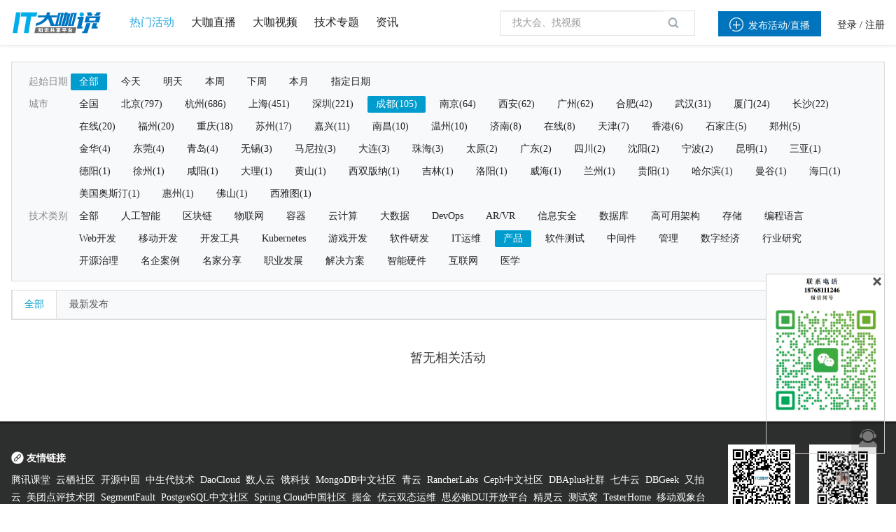

--- FILE ---
content_type: text/html; charset=utf-8
request_url: https://www.itdks.com/ActivityC/index?city_id=322&cate_id=393&day=
body_size: 13188
content:
<!DOCTYPE html><html lang="en"><head>    <meta charset="utf-8">    <title>IT大咖说-大咖干货，不再错过</title>    <link rel="stylesheet" href="/Public/Home/css/index.css?v=5645623" type="text/css"/>    <link rel="icon" href="/Public/Home/img/shouyelogo1.ico" type="image/x-icon"/>    <script type="text/javascript">        PUBLIC = "/M/Public";        APP = "/index.php";        ROOT = "";        URL = " /index.php/Home/ActivityC";        publiccss = "/Public/Home/css";        STATIC = " /Public/static";        IMG = " /Public/Home/img";        SITE_URL =　"";    </script>    <script src="/Public/Home/js/jquery.min.js?v=2.1.4"></script>    <script src="/Public/Home/js/bootstrap.min.js?v=3.3.6"></script>    <script src="/Public/Home/js/plugins/metisMenu/jquery.metisMenu.js"></script>    <script src="/Public/Home/js/plugins/chosen/chosen.jquery.js"></script>    <script src="/Public/Home/js/plugins/slimscroll/jquery.slimscroll.min.js"></script>    <script src="/Public/Home/js/plugins/layer/layer.min.js"></script>    <script src="/Public/Home/js/contabs.min.js" type="text/javascript" ></script>    <script src="/Public/Home/js/switchery.js"></script><!--IOS开关样式-->    <script src="/Public/Home/js/jquery.form.js"></script>    <script src="/Public/Home/js/laytpl.js"></script>    <script src="/Public/Home/js/laypage.js"></script>    <script src="/Public/Home/js/common.js"></script>    <!-- 弹出框 -->    <script type="text/javascript" src="/Public/static/datetimepicker/js/bootstrap-datetimepicker.min.js"></script>    <script type="text/javascript" src="/Public/static/artDialog4/jquery.artDialog.js?skin=default"></script>    <script type="text/javascript" src="/Public/static/artDialog4/plugins/iframeTools.js" ></script>    <script type="text/javascript" src="/Public/static/jquery-2.0.3.min.js"></script>    <!-- 时间插件 -->    <link rel="stylesheet" href="/Public/Home/css/jquery.datetimepicker.css" type="text/css"/>    <script type="text/javascript" src="/Public/Home/js/time/jquery.js"></script>    <!-- <script type="text/javascript" src="/Public/Home/js/time/jquery.datetimepicker.js"></script> -->    <!--//itdks开始-->    <meta http-equiv="X-UA-Compatible" content="IE=edge,chrome=1"/>    <link rel="stylesheet" href="/Public/Home/css/customer/slick.css" type="text/css"/>    <link rel="stylesheet" href="/Public/Home/css/customer/animate.css" type="text/css"/>    <link rel="stylesheet" href="/Public/Home/css/customer/app.css" type="text/css"/>    <link href="/Public/Home/css/customer/quake.slider.css" rel="stylesheet" type="text/css"/>    <link rel="stylesheet" href="/Public/Home/css/customer/style.css" type="text/css"/>    <link rel="stylesheet" type="text/css" href="/Public/Home/css/account-basic1.css">    <script src="/Public/Home/js/customer/bootstrap-datetimepicker.min.js"></script>    <script src="/Public/Home/js/customer/bootstrap-datetimepicker.fr.js"></script>    <link rel="stylesheet" type="text/css" href="/Public/Home/css/customer/icons.css">    <link rel="stylesheet" type="text/css" href="/Public/Home/css/customer/bootstrap-datetimepicker.min.css">    <script src="/Public/Home/js/customer/jquery-migrate.min.js"></script>    <script src="/Public/Home/js/customer/validform_v5.3.2.js"></script>    <script src="/Public/Home/js/customer/slick.js"></script>    <script src="/Public/Home/js/customer/tools.js"></script>    <script src="/Public/Home/js/customer/animate.js?v=0000"></script>    <script src="/Public/Home/js/customer/jquery.lazyload.min.js" type="text/javascript"></script>    <script src="/Public/Home/js/customer/quake.slider.js" type="text/javascript"></script>    <script type="text/javascript">            // var _SYS_CONFIG =  {mainDomain : "{{ setting('site.url') }}"}            var _SYS_CONFIG ="www.itdks.com";        </script>        <!--//itdks结束-->        <style type="text/css">        .long-tr th{            text-align: center        }        .long-td td{            text-align: center        }        #nameson{            width: 90%;            white-space: nowrap;            overflow: hidden;            text-overflow: ellipsis;        }    </style></head>
<link rel="stylesheet" href="/Public/Home/css/customer/detail.css" type="text/css"/>
<link rel="stylesheet" href="/Public/Home/css/customer/live.css" type="text/css"/>
<link rel="stylesheet" href="/Public/Home/css/page.css" type="text/css"/>
<link rel="stylesheet" type="text/css" href="/Public/Home/css/customer/bootstrap-combined.min.css">

<!-- 日期选择器 -->
<link rel="stylesheet" href="/Public/Home/css/daterangepicker/css/daterangepicker.css" type="text/css"/>
<style type="text/css">
.all_logos{
    width: auto;
    height: 18px;
    vertical-align: top;
    display: inline-block;
}
.sponsor_name{
    width: 176px;
    display: inline-block;
}
.event_cover{
    height:165px;
    position:relative;
    border: 1px solid rgba(0,0,0,0.12);
}
.event_cover .img_status{
    width:42px;
    height:42px;
    min-height: 0px;
    position:absolute;
    top:0px;
    left:-0px;
    z-index:999;
}
.event_cover .info{
    width:100%;
    height: 20px;
    line-height:24px;
    padding:8px;
    position:absolute!important;
    z-index: 8!important;
    color: #ffffff;
    bottom: 0px;
    opacity: 0.8;
    overflow:hidden;
    background:rgba(0,0,0,0.8);
    border: 1px solid rgba(0,0,0,0.12);
}
.event_cover .info .name{
    font-size: 14px;
}
.infos{
    border: 1px solid rgba(0,0,0,0.12);
    padding: 12px 8px 12px 8px;
}
.infos>.t_l:nth-of-type(1){
    padding-left:6px;
}
.infos>.t_l:nth-of-type(2){
    height:18px;
    border-top: 1px solid rgba(0,0,0,0.06);
    margin-top:12px;
    padding-top:6px;
    padding-left:6px;
    overflow: hidden;
    cursor: default;
}
</style>

<body>
    
<!--公共浮窗-->
<div class="float_window">
	 <div class="span" style="margin-bottom: 2px"><i class="icon">&#xe6a9;</i>

       <!--  <div class="text">客服咨询</div> -->
        <!--移动显示-->
        <div class="wei_kf" style="display:none;height:255px;">
            <img src="/Public/Home/img/customer/contact_us_2.png"/>
            <span class="wei_close"></span>
        </div>
        <!--移动显示 end-->
    </div>
    <div class="scrolltop" style="display: none;">
    <img src="/Public/Home/img/customer/smallarrow.png">
    </div>
</div>



    <style type="text/css">
.hovv{color:#29a7e1}
a.hov{font-size:16px}
a.hov:hover{color:#29a7e1}
.ml24{margin-left:24px;}
#SearchTypeChange {z-index:101;}
#SearchTypeChange li{cursor: default;line-height: 24px;text-indent: 1px;padding:4px 6px;font-size:13px;}
.SearchTypeChangeCur{background: #F1F1F1;}
.blue{color:#0089d2;}
.popup,.popup2 {
	width: 26%;
	height: auto;
	background: #ffffff;
	position: fixed;
	z-index: 11;
	left:37%;
	top: 30%;
	-webkit-border-radius: 3px;
	-moz-border-radius: 3px;
	border-radius: 3px;
}
.popup2{top:20%}
.hide {
	display: none;
}
.mask-layer, .mask-layer-strong { display: none; width: 100%; height: 100%; background-color: #000000; opacity: 0.5; filter: alpha(opacity=50); position: fixed; z-index: 10; top: 0; left: 0; }
.page-login .btn-submit{background-color: #0397E0;}
.page-login .btn-submit:hover{background-color:#0397E0}
@font-face {font-family: "iconfont";
src: url('/Public/Home/css/iconfont/iconfont.eot?t=1503630834477'); /* IE9*/
src: url('/Public/Home/css/iconfont/iconfont.eot?t=1503630834477#iefix') format('embedded-opentype'), /* IE6-IE8 */
url('/Public/Home/css/iconfont/iconfont.woff?t=1503630834477') format('woff'), /* chrome, firefox */
url('/Public/Home/css/iconfont/iconfont.ttf?t=1503630834477') format('truetype'), /* chrome, firefox, opera, Safari, Android, iOS 4.2+*/
url('/Public/Home/css/iconfont/iconfont.svg?t=1503630834477#iconfont') format('svg'); /* iOS 4.1- */
}
.icon-shipin:before{content:"e644"}
.icon-guanli:before { content: "\e606"; }
.icon-renyuanguanli:before{content:"e64e"}
.icon-iconliebiao1:before{content:"e648"}
.icon-hezuoxitou:before{content:"e641"}
.icon-manager:before { content: "\e684"; }
.icon-zhizuoren:before{content:"e64f"}
.icon-baomingxinxi:before{content:"e6b8"}
.icon-ren:before { content: "\e631"; }
.icon-iconfont_hexinhu:before { content: "\e60d"; }
.search_map>a{
	text-decoration: none;
}


/****************樓敏敏*****************/
a {
	background: transparent;
	color: #222222;
	text-decoration: none;
}
.profile_menu, .hover_box, .hover_box .li {
	box-sizing: initial;
	-webkit-box-sizing: initial;
}
.hover .hover_block {
	display: none;
}
.header .profile .hover_block {
	width: 180px;
	right: -60px;
	left: auto;
}
.header .minor .hover_block {
	font-weight: normal;
}
.hover_box {
	background: #fff;
	min-width: 140px;
	max-width: 560px;
	box-shadow: 0 1px 8px 0 rgba(0,0,0,.2), 0 3px 4px 0 rgba(0,0,0,.14), 0 3px 3px -2px rgba(0,0,0,.12);
	max-height: 160px;
	overflow-x: hidden;
	overflow-y: auto;
	margin-top: 13px;
}
.header .minor .hover_box {
	max-height: none;
	padding: 8px 0;
	margin-top: 12px;
}
.header .minor a {
	color: inherit;
}
.hover_box .li {
	text-align: left;
	font-size: 13px;
	padding: 8px 16px;
	border-bottom: 1px dotted rgba(0,0,0,0.12);
	height: 20px;
	line-height: 20px;
	background: #fff;
	color: #202020;
	margin: 0;
	display: block;
}
.header .minor .hover_box .li {
	border-bottom: 0;
	display: block;
}
.icon {
	font-family: "iconfont"!important;
	font-size: 16px;
	font-style: normal;
	-webkit-font-smoothing: antialiased;
	-webkit-text-stroke-width: .2px;
	-moz-osx-font-smoothing: grayscale;
	font-weight: normal;
}
.iconfont {
	font-family: "iconfont" !important;
	font-size: 22px;
	font-style: normal;
	-webkit-font-smoothing: antialiased;
	-webkit-text-stroke-width: 0.2px;
	-moz-osx-font-smoothing: grayscale;
}
.header .minor .hover_box .li .icon {
	margin-right: 8px;
	color: #898989;
	font-size: 16px;
	float: left;
}
.alm {
	vertical-align: middle;
}
.search_map>a{
	text-decoration: none;
}


/*louminmin*/
.ml24 {
    margin-left: 20px;
}

.header .profile .user_name {
    max-width: 40px;
}
</style>
<div class="header">
	<div class="container">
		<div class="con_box clearfix">
			<div class="major f_l">
				<div class="logo"> <a href="/Index/index"><img src="/Public/Home/img/customer//logo_index.png" /></a></div>
				<div class="search">
					<div class="search_map hover f_l" style="border: 0px;padding-left: 0px;display: block;">
						<a href="/ActivityC/index" class="hov ">
							<span  class="hovv">热门活动</span></a>
							<a href="/Live/index" class="hov ml24">
								<span >大咖直播</span>
							</a>
							<a href="/Course/index" class="hov ml24" style="">
								<span  >大咖视频</span>
							</a>

							<a href="/Topic/index"  target="_blank" class="hov ml24">
								<span  >技术专题</span>
							</a>
							<a href="/Article/index"  target="_blank" class="hov ml24">
								<span  >资讯</span>
							</a>
						</div>
					</div>


				</div>

				<div class="minor f_r">

					<div>
						<a class="h_l nocreate" style="height:36px;line-height:36px;" href="javascript:void(0)"><span class="add_host button m_color" style="height:24px;line-height:24px;"><i class="icons iconfont" style=" margin-right: 7px;font-size: 20px;">&#xe60b;</i>发布活动/直播</span></a>
						<div class="h_l profile hover">
								<a href="http://www.itdks.com/main/login">登录</a> /
								<a href="http://www.itdks.com/main/register">注册</a>
							</div>

												</div>
				</div>
				<div class="s_box Search f_r" style="position:relative;margin-left: 0px;">
					<form class="form-search" id="q-form" method="get" action="/ActivityC/search">
						<input id="q" name="keyWord" type="text" value="" class="input f_l" placeholder="找大会、找视频" autocomplete="off"  onkeydown="return search()"/>
						<!--<span class="icon search_icon" onclick="seacher_submit()" style="cursor: pointer;">&#xe66b;</span>-->
						<span class="icon search_icon" onclick="seacher_submit()" style="cursor: pointer;"><img src="/Public/Home/img/customer/search.png" /></span>
					</form>	
				</div>

			</div>

		</div>

	</div>

	<script type="text/javascript">
    //退出登录
    $(document).ready(function () {
    	$("#logout").click(function () {
    		window.location.href = "/index.php/Account/logout.html";
            // window.location.href ="/Home/Account/logout";
        });
    });
</script>
<div class="mask-layer"></div>
<div class="mask-layer-strong"></div>


	<link rel="stylesheet" href="/Public/Home/css/creat.css">
	<style>
	.tops {
		width: 687px;
		height: 682px;
		overflow:hidden;
		margin: 0 auto;
		margin-top: 100px;
	}
</style>


<!--添加主办方弹出框开始-->
<div style="width: 100%;height: 100%;position:absolute; z-index: 1000; top: 0px; left: 0px; display: none" id="zhubanfang_tanc" value="00">
	<div style="width: 100%; height: 100%;  overflow: hidden;background: black; opacity: 0.3;"></div>
	<div class="tops h_class" id="h_1" style=" background-color: white;z-index: 100; position: absolute;top: 10px;left: 32%">
		<a class="aui_close" id="snsd" style="color:black;line-height: 34px;width: 35px;font-size: 24px;" href="javascript:/*artDialog*/;">ⓧ</a>
		<div class="alert_div" style="height: 50px; line-height: 50px;">
			<!-- <span><img src="/Public/Home/img/zh11.png" style="margin-top: 12px;"></span> -->
			<span class="alert_words">完善主办方信息</span>
		</div>
		<form id="from1">
			<!--弹出框主体部分开始-->
			<div class="alert_div1" style="margin-top: 30px;">
				<!--主办方名称开始-->
				<div class="alert_name">
					<div class="action_lable action_lable5">主办方名称<span>*</span></div>
					<div class="alert_input1">
						<input type="text" id="aaa" name="name" placeholder="请输入主办方名称">
					</div>
				</div>
				<!--主办方名称结束-->
				<!--主办方logo开始-->
				<div class="alert_logo">
					<div class="action_lable action_lable5">主办方logo<span>*</span></div>
					<div class="input-group" id="show_img" style="float:left;">
						<div class="image">
							<div class="alert_input4" style="width: 104px;height: 104px;">
								<div><img src="/Public/Home/img/azbflogo.png"></div>
							</div>
						</div>
					</div>
					<input type="hidden" id="cover_id" name="logo" value=''>
					<!--独立路径-->
					<input type="hidden" name="dir_name" value='Sponsor'>
					<div class="alert_input3">
						<div class="alert_up">
							<span><img src="/Public/Home/img/scccc.png"></span>
							<input id="fileupload" class="filePrew" style="cursor: pointer;" type="file" name="image" data-url="/index.php/File/uploadPicture.html" multiple>上传图片
						</div>
						<div class="up_words">为达到最佳效果，除logo以外区域请镂空处理，背景透明的.png图片，尺寸为1:1,大小小于100KB</div>
					</div>

				</div>
				<!--主办方logo结束-->
				<!--联系方式开始-->
				<div class="alert_phone">
					<div class="action_lable action_lable5">联系方式<span>*</span></div>
					<div class="phone_div">
						<div class="alert_input1">
							<input type="text" class="telephone" name="telephone" placeholder="请输入电话">
						</div>
					</div>
				</div>
				<!--联系方式结束-->
				<!--邮箱开始-->
				<div class="alert_web">
					<div class="action_lable action_lable5" >邮箱</div>
					<div class="alert_input1">
						<input type="text" class="mailbox" name="mailbox" placeholder="请输入邮箱">
					</div>
				</div>
				<!--邮箱结束-->
				<!--官方网址开始-->
				<div class="alert_web">
					<div class="action_lable action_lable5">官方网址</div>
					<div class="alert_input1">
						<input type="text" name="website" placeholder="请输入官方网址">
					</div>
				</div>
				<!--官方网址结束-->
				<!--主办方介绍开始-->
				<div class="alert_introduce">
					<div class="action_lable action_lable5">主办方介绍</div>
					<div class="introduce_input1">
						<textarea name="introduce" style="width:430px;height:60px;padding-left: 8px; padding-top:5px; resize: none;" value="" placeholder="请输入主办方介绍"></textarea>
					</div>
				</div>
				<!--主办方介绍结束-->
				<!--保存按钮开始-->
				<div class="alert_button">
					<input type="button" value="保存" onclick="follow()">
				</div>
				<!--保存按钮结束-->
			</div>
		</form>
		<!--弹出框主体部分结束-->
	</div>
</div>

<!--添加主办方弹出框结束-->



<!--添加嘉宾弹框开始-->
<div style="width: 100%;height: 100%;position:absolute; z-index: 1000; top: 0px; left: 0px; display: none" id="guest_tanc" value="00">
	<div style="width: 100%; height: 100%;  overflow: hidden;background: black; opacity: 0.3;"></div>
	<div class="tops h_class" id="h_1" style=" background-color: white;z-index: 100; position: absolute;top: 10px;left: 32%">
		<a class="aui_close" id="snsd_guest" style="color:black;line-height: 34px;width: 35px;font-size: 24px;" href="javascript:/*artDialog*/;">ⓧ</a>
		<div class="alert_div" style="height: 50px; line-height: 50px;">
			<!-- <span><img src="/Public/Home/img/zh11.png" style="margin-top: 12px;"></span> -->
			<span class="alert_words">完善大咖信息</span>
		</div>
		<!--添加嘉宾弹出框开始-->
		<div class="top gdf_ttk">
			<p class="first_p">&nbsp</p>
			<form id="from2">
				<div class="first_div">
					<div>
						<div class="fd_wxasap">
							<span>姓名</span>
						</div>
						<span class="bule_dsa">*</span>
						<input class="ds_Wsaavi" name="name" type="text" value="" placeholder="请输入姓名">
					</div>
					<div class="fd_wsaasv">
						<div class="fd_wxasap">
							<span>头像</span>
						</div>
						<span class="bule_dsa">*</span>
						<div class="fd_waabg">
							<div id="show_img_guest">
								<div class="image">
																			<div class="fd_wxaapy">
											<img src="/Public/Home/img/yonghu-2.png" alt="" style="width: 100%;height: auto;max-height: 100%;">
										</div>								</div>
							</div>
							<input type="hidden" id="cover_id_guest" name="face" value='/Public/Home/img/yonghu-2.png'>
                               							<input type="hidden" name="dir_name" value='Guest'>
							<div class="fd_wdxxng">
								<div class="fd_vdrvv">
									<div class="fd_wxaaosd">
										<img src="/Public/Home/img/dsadbjty.svg" alt="">
										&nbsp上传头像
									</div>
									<input id="fileupload_guest" class="filePrew" style="cursor: pointer;top: 130px;left:140px;" type="file" name="image" data-url="/index.php/File/uploadPicture.html" multiple>
								</div>
								<div style="color: #888888;margin-top:8px;">头像尺寸比例建议未1:1，宽度建议为300px,600px以下;格式要求为jpg、png、gif。</div>
							</div>
						</div>
					</div>
					<div>
						<div class="fd_wxasap">
							<span>手机号</span>
						</div>
						<span class="bule_dsa">*</span>
						<input class="ds_Wsaavi fd-Wa telephone"  name="telephone" type="text" value="" placeholder="请输入手机号">
					</div>
					<div>
						<div class="fd_wxasap">
							<span>公司</span>
						</div>
						<input class="ds_Wsaavi fd-Wa" name="corporate_name" type="text" value="" placeholder="请输入公司名称">
					</div>
					<div>
						<div class="fd_wxasap">
							<span>职称</span>
						</div>
						<input class="ds_Wsaavi fd-Wa" name="position" type="text" value="" placeholder="请输入职位">
					</div>
					<div>
						<div class="fd_wxasap">
							<span>简介</span>
						</div>
						<textarea class="fd_wdxpp" name="introduce" value="" placeholder="简单介绍"></textarea>
					</div>
					<div>

					</div>
					<input type="hidden" name="id" value="">
					<div class="df_er" onclick="follow_guest()">保存</div>
				</div>
			</form>
		</div>
		<!--添加嘉宾弹出框结束-->
	</div>
</div>



<!--添加嘉宾弹框结束-->


<!--选择用户身份开始-->
<div class="page-login popup hide" style="z-index:1000010" id="speaksdetail">
	<div class="panel">
		<div class="popup-tit" style="padding:10px 20px;background:#0397E0;color:#FFFFFF;font-size:14px;">我要直播<span class="close" id="close_btn" style="top: 15px;"></span></div>
		<div class="panel-body" style="font-size:13px;padding:10px 20px;line-height:28px;">
			<p style="margin:18px 0px;font-size:14px;">
			请选择用户类型：</p>
			<p>
				<input type="button" class="btn-submit btn-organizer" style="width:45%;float:left;line-height:36px;" value="我是主办方">
				<input type="button" class="btn-submit btn-speak" style="width:45%;float:right;line-height:36px;" value="我是大咖">

			</p>
			<div  style="clear:both"></div>
		</div>
	</div>
</div>

<!--选择用户身份结束-->








</block>

	<!--图片上传插件-->
	<script type="text/javascript" src="/Public/static/jqueryUpload/js/vendor/jquery.ui.widget.js"></script>
	<script type="text/javascript" src="/Public/static/jqueryUpload/js/jquery.fileupload.js"></script>
	<script type="text/javascript" src="/Public/static/jqueryUpload/js/jquery.iframe-transport.js"></script>
	<script>

		function seacher_submit () {
			if($('#q').val()==''){
				return false;
			}else {
				$('#q-form').submit();
			}

		}
		var account="";
		var loginType="";
		var account_type="";

		var uid="0";


        //添加主办方显示
        $(".add_host").click(function () {
        	if(uid == 0){
        		alert('请先登录');
        		window.location.href="/Home/Main/login";
        	}
        	if(account_type == 0){
        		// $("#zhubanfang_tanc").show();
        		$("#speaksdetail").show();
        		if(loginType == "email"){
        			$(".mailbox").val(account);
        		}else {
        			$(".telephone").val(account);
        		}
        	}else{
        		window.location.href="/Home/Activity/choice";
        	}
        });


        //我的账户
        $(".my").click(function () {
        	if(uid == 0){
        		alert('请先登录');
        		window.location.href="/Home/Main/login";
        	}
        	if(account_type ==1){
        		window.location.href="/Home/Account/index";

        	}else if(account_type ==2){
        		window.location.href="/My/live?uid="+uid;

        	}else{
        		window.location.href="/Home/Personal/setting";

        	}


        });



        $(".btn-organizer").click(function(){
        	$("#speaksdetail").hide();
        	$("#zhubanfang_tanc").show();

        })
        $(".btn-speak").click(function(){
            $(".telephone_guest telephone").val(account);
        	$("#speaksdetail").hide();
        	$("#guest_tanc").show();


        })









        //图片上传
        $(function(){
        	$("#snsd").click(function(){
        		$("#zhubanfang_tanc").fadeOut();
        	})
        	$("#snsd_guest").click(function(){

        		$("#guest_tanc").fadeOut();
        	})
        	$("#fileupload").fileupload({
        		dataType: 'json',
        		add: function (e, data) {
        			data.submit();
        		},
        		done: function (e, data) {
        			var info = data.result;
        			if(info.status==0){
        				layer.msg('图片上传失败！',{icon:2,time:1500,shade: 0.1}, function(index){
        					layer.close(index);
        				});
        			}else{
        				var src =  info.path;
        				$("#cover_id").val(info.path);
        				$('#show_img').find('.image').html('<img style="height:104px;width:104px;" class="img-responsive" src="'+src+'">');
        			}
        		}
        	});


        	$("#fileupload_guest").fileupload({
        		dataType: 'json',
        		add: function (e, data) {
        			data.submit();
        		},
        		done: function (e, data) {
        			var info = data.result;
        			if(info.status==0){
        				layer.msg('图片上传失败！',{icon:2,time:1500,shade: 0.1}, function(index){
        					layer.close(index);
        				});
        			}else{
        				var src =  info.path;
        				$("#cover_id_guest").val(info.path);
        				$('#show_img_guest').find('.image').html('<img style="height:104px;width:104px;" class="img-responsive" src="'+src+'">');
        			}
        		}
        	});
        })


		//保存嘉宾

		function follow_guest(){
			var bb = $("#from2").serialize();
			var serurl = window.location.href;
			$.ajax({
				type: "POST",
				url: "/Home/Activity/guestUserSave",
				data: bb,
				success: function(data) {
					if (data.status == 1) {
						layer.msg(data.msg, {
							icon: 1,
							time: 1500,
							shade: 0.1,
						});
						setTimeout(function(){
                            // art.dialog.open.origin.location.reload(); //刷新父窗口
                            window.location.href="/Home/LiveAdmin/edit";
                        },1500);


					} else {
						layer.msg(data.msg, {
							icon: 2,
							time: 1500,
							shade: 0.1,
						});
					}
				},
				error: function() {
					layer.msg("请求失败", {
						icon: 2,
						time: 1500,
						shade: 0.1,
					});
				}
			}, "json");
		}







        //保存主办方
        function follow(){
        	var zbf = $("#from1").serialize();
        	var serurl = window.location.href;
        	$.ajax({
        		type: "POST",
        		url: "/Home/Activity/sponsorUserSave",
        		data: zbf,
        		success: function(data) {
        			if (data.status == 1) {
        				layer.msg(data.msg, {
        					icon: 1,
        					time: 1500,
        					shade: 0.1,
        				});
        				setTimeout(function(){
                            // art.dialog.open.origin.location.reload(); //刷新父窗口
                            window.location.href="/Home/activity/choice";
                        },1500);

                        //刷新父页面选项DIV
                        parent.$("#4thEditTable").load(window.parent.location.href+" #4thEditTable");
                        //加东西
                        var word = $("#aaa").val();
                        var L_html = "";
                        L_html += "<div class='li' id='keyword0'><label id='keywordLists0'>"+word+"</label><span class='icon del' onclick='delKeyword(this)'>ⓧ</span><input  type='hidden' name='sponsor[]' value="+word+"></div></div>";
                        parent.$("#keywordLists").append(L_html);
                        art.dialog.close();
                        return false;
                    } else {
                    	layer.msg(data.msg, {
                    		icon: 2,
                    		time: 1500,
                    		shade: 0.1,
                    	});
                    }
                },
                error: function() {
                	layer.msg("请求失败", {
                		icon: 2,
                		time: 1500,
                		shade: 0.1,
                	});
                }
            }, "json");
        }
    </script>




    <!--content-->
    <!-- 页面内容 -->
    <div class="page_content_box">
        <div class="activity_list">
            <div class="container">

                <!--检索-->
                <div class="con_box">
                    <div class="findlist_tj">


                        <div class="li">
                                <div class="label1">起始日期</div>
                                <div class="items" id="items">
                                    <a href="/ActivityC/index?city_id=322&cate_id=393" class="item  active ">全部</a>
                                    <a href="/ActivityC/index?city_id=322&cate_id=393&day=today" class="item ">今天</a>
                                    <a href="/ActivityC/index?city_id=322&cate_id=393&day=tomorrow" class="item ">明天</a>
                                    <a href="/ActivityC/index?city_id=322&cate_id=393&day=thisWeek"  class="item ">本周</a>
                                    <a href="/ActivityC/index?city_id=322&cate_id=393&day=nextWeek"  data-value="d3" class="item ">下周</a>
                                    <a href="/ActivityC/index?city_id=322&cate_id=393&day=thisMonth" class="item  ">本月</a>

                                    <a href="javascript:void(0)" class="item" id="zhiding_time">指定日期</a>

                                    <input id="datetimepickerMore" style="display: none;">

                                </div>
                            </div>
                            <div class="li">
                                <div class="label1">城市</div>
                                <div class="items" id="items">
                                    <input type="hidden" value="" id="selectCity"/>
                                    <a href="/ActivityC/index?cate_id=393&day=" data-value=""  class="item">全国</a>
                                    <a href="/ActivityC/index?city_id=52&cate_id=393&day="  class="item"  data-value="北京">北京(797)</a><a href="/ActivityC/index?city_id=383&cate_id=393&day="  class="item"  data-value="杭州">杭州(686)</a><a href="/ActivityC/index?city_id=321&cate_id=393&day="  class="item"  data-value="上海">上海(451)</a><a href="/ActivityC/index?city_id=77&cate_id=393&day="  class="item"  data-value="深圳">深圳(221)</a><a href="/ActivityC/index?city_id=322&cate_id=393&day=" class="item active"   data-value="成都">成都(105)</a><a href="/ActivityC/index?city_id=220&cate_id=393&day="  class="item"  data-value="南京">南京(64)</a><a href="/ActivityC/index?city_id=311&cate_id=393&day="  class="item"  data-value="西安">西安(62)</a><a href="/ActivityC/index?city_id=76&cate_id=393&day="  class="item"  data-value="广州">广州(62)</a><a href="/ActivityC/index?city_id=3401&cate_id=393&day="  class="item"  data-value="合肥">合肥(42)</a><a href="/ActivityC/index?city_id=180&cate_id=393&day="  class="item"  data-value="武汉">武汉(31)</a><a href="/ActivityC/index?city_id=60&cate_id=393&day="  class="item"  data-value="厦门">厦门(24)</a><a href="/ActivityC/index?city_id=197&cate_id=393&day="  class="item"  data-value="长沙">长沙(22)</a><a href="/ActivityC/index?city_id=3410&cate_id=393&day="  class="item"  data-value="在线">在线(20)</a><a href="/ActivityC/index?city_id=53&cate_id=393&day="  class="item"  data-value="福州">福州(20)</a><a href="/ActivityC/index?city_id=394&cate_id=393&day="  class="item"  data-value="重庆">重庆(18)</a><a href="/ActivityC/index?city_id=221&cate_id=393&day="  class="item"  data-value="苏州">苏州(17)</a><a href="/ActivityC/index?city_id=385&cate_id=393&day="  class="item"  data-value="嘉兴">嘉兴(11)</a><a href="/ActivityC/index?city_id=233&cate_id=393&day="  class="item"  data-value="南昌">南昌(10)</a><a href="/ActivityC/index?city_id=391&cate_id=393&day="  class="item"  data-value="温州">温州(10)</a><a href="/ActivityC/index?city_id=283&cate_id=393&day="  class="item"  data-value="济南">济南(8)</a><a href="/ActivityC/index?city_id=3411&cate_id=393&day="  class="item"  data-value="在线">在线(8)</a><a href="/ActivityC/index?city_id=343&cate_id=393&day="  class="item"  data-value="天津">天津(7)</a><a href="/ActivityC/index?city_id=395&cate_id=393&day="  class="item"  data-value="香港">香港(6)</a><a href="/ActivityC/index?city_id=138&cate_id=393&day="  class="item"  data-value="石家庄">石家庄(5)</a><a href="/ActivityC/index?city_id=149&cate_id=393&day="  class="item"  data-value="郑州">郑州(5)</a><a href="/ActivityC/index?city_id=386&cate_id=393&day="  class="item"  data-value="金华">金华(4)</a><a href="/ActivityC/index?city_id=79&cate_id=393&day="  class="item"  data-value="东莞">东莞(4)</a><a href="/ActivityC/index?city_id=284&cate_id=393&day="  class="item"  data-value="青岛">青岛(4)</a><a href="/ActivityC/index?city_id=222&cate_id=393&day="  class="item"  data-value="无锡">无锡(3)</a><a href="/ActivityC/index?city_id=3416&cate_id=393&day="  class="item"  data-value="马尼拉">马尼拉(3)</a><a href="/ActivityC/index?city_id=245&cate_id=393&day="  class="item"  data-value="大连">大连(3)</a><a href="/ActivityC/index?city_id=96&cate_id=393&day="  class="item"  data-value="珠海">珠海(3)</a><a href="/ActivityC/index?city_id=300&cate_id=393&day="  class="item"  data-value="太原">太原(2)</a><a href="/ActivityC/index?city_id=6&cate_id=393&day="  class="item"  data-value="广东">广东(2)</a><a href="/ActivityC/index?city_id=26&cate_id=393&day="  class="item"  data-value="四川">四川(2)</a><a href="/ActivityC/index?city_id=244&cate_id=393&day="  class="item"  data-value="沈阳">沈阳(2)</a><a href="/ActivityC/index?city_id=388&cate_id=393&day="  class="item"  data-value="宁波">宁波(2)</a><a href="/ActivityC/index?city_id=367&cate_id=393&day="  class="item"  data-value="昆明">昆明(1)</a><a href="/ActivityC/index?city_id=121&cate_id=393&day="  class="item"  data-value="三亚">三亚(1)</a><a href="/ActivityC/index?city_id=327&cate_id=393&day="  class="item"  data-value="德阳">德阳(1)</a><a href="/ActivityC/index?city_id=229&cate_id=393&day="  class="item"  data-value="徐州">徐州(1)</a><a href="/ActivityC/index?city_id=318&cate_id=393&day="  class="item"  data-value="咸阳">咸阳(1)</a><a href="/ActivityC/index?city_id=373&cate_id=393&day="  class="item"  data-value="大理">大理(1)</a><a href="/ActivityC/index?city_id=44&cate_id=393&day="  class="item"  data-value="黄山">黄山(1)</a><a href="/ActivityC/index?city_id=380&cate_id=393&day="  class="item"  data-value="西双版纳">西双版纳(1)</a><a href="/ActivityC/index?city_id=212&cate_id=393&day="  class="item"  data-value="吉林">吉林(1)</a><a href="/ActivityC/index?city_id=150&cate_id=393&day="  class="item"  data-value="洛阳">洛阳(1)</a><a href="/ActivityC/index?city_id=295&cate_id=393&day="  class="item"  data-value="威海">威海(1)</a><a href="/ActivityC/index?city_id=62&cate_id=393&day="  class="item"  data-value="兰州">兰州(1)</a><a href="/ActivityC/index?city_id=111&cate_id=393&day="  class="item"  data-value="贵阳">贵阳(1)</a><a href="/ActivityC/index?city_id=167&cate_id=393&day="  class="item"  data-value="哈尔滨">哈尔滨(1)</a><a href="/ActivityC/index?city_id=3413&cate_id=393&day="  class="item"  data-value="曼谷">曼谷(1)</a><a href="/ActivityC/index?city_id=120&cate_id=393&day="  class="item"  data-value="海口">海口(1)</a><a href="/ActivityC/index?city_id=3414&cate_id=393&day="  class="item"  data-value="美国奥斯汀">美国奥斯汀(1)</a><a href="/ActivityC/index?city_id=82&cate_id=393&day="  class="item"  data-value="惠州">惠州(1)</a><a href="/ActivityC/index?city_id=80&cate_id=393&day="  class="item"  data-value="佛山">佛山(1)</a><a href="/ActivityC/index?city_id=3415&cate_id=393&day="  class="item"  data-value="西雅图">西雅图(1)</a>
                                </div>
                            </div>
                        <div class="li">
                            <div class="label1">技术类别</div>
                            <div class="items" id="items">
                                <a href="/ActivityC/index?city_id=322&cate_id=&day=" data-value="" class="item  ">全部</a>
                                <a href="/ActivityC/index?city_id=322&cate_id=209&day=" data-value="" class="item">人工智能</a><a href="/ActivityC/index?city_id=322&cate_id=216&day=" data-value="" class="item">区块链</a><a href="/ActivityC/index?city_id=322&cate_id=211&day=" data-value="" class="item">物联网</a><a href="/ActivityC/index?city_id=322&cate_id=202&day=" data-value="" class="item">容器</a><a href="/ActivityC/index?city_id=322&cate_id=201&day=" data-value="" class="item">云计算</a><a href="/ActivityC/index?city_id=322&cate_id=200&day=" data-value="" class="item">大数据</a><a href="/ActivityC/index?city_id=322&cate_id=203&day=" data-value="" class="item">DevOps</a><a href="/ActivityC/index?city_id=322&cate_id=215&day=" data-value="" class="item">AR/VR</a><a href="/ActivityC/index?city_id=322&cate_id=210&day=" data-value="" class="item">信息安全</a><a href="/ActivityC/index?city_id=322&cate_id=207&day=" data-value="" class="item">数据库</a><a href="/ActivityC/index?city_id=322&cate_id=206&day=" data-value="" class="item">高可用架构</a><a href="/ActivityC/index?city_id=322&cate_id=220&day=" data-value="" class="item">存储</a><a href="/ActivityC/index?city_id=322&cate_id=213&day=" data-value="" class="item">编程语言</a><a href="/ActivityC/index?city_id=322&cate_id=205&day=" data-value="" class="item">Web开发</a><a href="/ActivityC/index?city_id=322&cate_id=204&day=" data-value="" class="item">移动开发</a><a href="/ActivityC/index?city_id=322&cate_id=212&day=" data-value="" class="item">开发工具</a><a href="/ActivityC/index?city_id=322&cate_id=254&day=" data-value="" class="item">Kubernetes</a><a href="/ActivityC/index?city_id=322&cate_id=362&day=" data-value="" class="item">游戏开发</a><a href="/ActivityC/index?city_id=322&cate_id=349&day=" data-value="" class="item">软件研发</a><a href="/ActivityC/index?city_id=322&cate_id=208&day=" data-value="" class="item">IT运维</a><a href="/ActivityC/index?city_id=322&cate_id=393&day=" data-value="" class="item active">产品</a><a href="/ActivityC/index?city_id=322&cate_id=221&day=" data-value="" class="item">软件测试</a><a href="/ActivityC/index?city_id=322&cate_id=222&day=" data-value="" class="item">中间件</a><a href="/ActivityC/index?city_id=322&cate_id=217&day=" data-value="" class="item">管理</a><a href="/ActivityC/index?city_id=322&cate_id=335&day=" data-value="" class="item">数字经济</a><a href="/ActivityC/index?city_id=322&cate_id=218&day=" data-value="" class="item">行业研究</a><a href="/ActivityC/index?city_id=322&cate_id=367&day=" data-value="" class="item">开源治理</a><a href="/ActivityC/index?city_id=322&cate_id=219&day=" data-value="" class="item">名企案例</a><a href="/ActivityC/index?city_id=322&cate_id=224&day=" data-value="" class="item">名家分享</a><a href="/ActivityC/index?city_id=322&cate_id=223&day=" data-value="" class="item">职业发展</a><a href="/ActivityC/index?city_id=322&cate_id=334&day=" data-value="" class="item">解决方案</a><a href="/ActivityC/index?city_id=322&cate_id=353&day=" data-value="" class="item">智能硬件</a><a href="/ActivityC/index?city_id=322&cate_id=339&day=" data-value="" class="item">互联网</a><a href="/ActivityC/index?city_id=322&cate_id=399&day=" data-value="" class="item">医学</a>                            </div>
                        </div>

                    </div>

                    
                    <div class="gj_js">
                        <div class="top clearfix">
                            <div class="px f_l" id="items">
                                <a href="/ActivityC/index?city_id=322&cate_id=393&day=" class="li active" onclick="commonSearchEvent('filterByOrder',this)" data-value="orderByNormal">全部</a>
                                <a href="/ActivityC/index?city_id=322&cate_id=393&day=&order=new" class="li  ">最新发布</a>
                            </div>
                        </div>
                    </div>
                </div>
                <!--检索 end-->

                <!--活动列表-->

                <div class="event_list clearfix">
                    
                    　　


                    <div class="clear"></div>
                    <div style="font-size: 18px;text-align: center;">暂无相关活动</div>                    <div class="clear"></div>
                    <div class="text_center">
                        <!--分页开始-->
                        <div class="bbh_page">
                                                    </div>
                        <!--分页结束-->
                    </div>

                </div>


                <div class="clear"></div>
                <!--活动列表 end-->


            </div>
        </div>
    </div>
    <!--页面内容 end-->

    <!--footer-->



</div>

<!-- footer start-->
<div class="footer">
    <div class="container">
        <div class="con_box clearfix" style="margin-right:0px;">
            <div class="f_l link clearfix">
                <!--友情链接-->
                <div class="link_box yq_link mt_16" style="width:100%;">
                    <div class="ti mb_8" style="background:url(/Public/Home/img/customer/line_ico.png) no-repeat;background-size:18px 18px;">友情链接</div>
                    <div class="ul">
                        <div class="li">
                            <a href="http://ke.qq.com" target="_blank" style="margin-right:8px;">腾讯课堂</a><a href="https://yq.aliyun.com/" target="_blank" style="margin-right:8px;">云栖社区</a><a href="https://www.oschina.net" target="_blank" style="margin-right:8px;">开源中国</a><a href="http://zhongshengdai.com" target="_blank" style="margin-right:8px;">中生代技术</a><a href="http://blog.daocloud.io" target="_blank" style="margin-right:8px;">DaoCloud</a><a href="https://www.shurenyun.com" target="_blank" style="margin-right:8px;">数人云</a><a href="https://680863.kuaizhan.com" target="_blank" style="margin-right:8px;">饿科技</a><a href="http://www.mongoing.com" target="_blank" style="margin-right:8px;">MongoDB中文社区</a><a href="https://community.qingcloud.com" target="_blank" style="margin-right:8px;">青云</a><a href="http://www.cnrancher.com" target="_blank" style="margin-right:8px;">RancherLabs</a><a href="http://ceph.org.cn" target="_blank" style="margin-right:8px;">Ceph中文社区</a><a href="http://dbaplus.cn" target="_blank" style="margin-right:8px;">DBAplus社群</a><a href="http://blog.qiniu.com" target="_blank" style="margin-right:8px;">七牛云</a><a href="http://www.dbgeek.org" target="_blank" style="margin-right:8px;">DBGeek</a><a href="https://www.upyun.com" target="_blank" style="margin-right:8px;">又拍云</a><a href="http://tech.meituan.com" target="_blank" style="margin-right:8px;">美团点评技术团</a><a href="https://segmentfault.com" target="_blank" style="margin-right:8px;">SegmentFault</a><a href="http://www.postgres.cn/index.php/home" target="_blank" style="margin-right:8px;">PostgreSQL中文社区</a><a href="http://springcloud.cn" target="_blank" style="margin-right:8px;">Spring Cloud中国社区</a><a href="https://juejin.im" target="_blank" style="margin-right:8px;">掘金</a><a href="https://www.uyun.cn" target="_blank" style="margin-right:8px;">优云双态运维</a><a href="http://www.dui.ai" target="_blank" style="margin-right:8px;">思必驰DUI开放平台</a><a href="https://www.ghostcloud.cn/" target="_blank" style="margin-right:8px;">精灵云</a><a href="http://www.testwo.com" target="_blank" style="margin-right:8px;">测试窝</a><a href="https://testerhome.com/" target="_blank" style="margin-right:8px;">TesterHome</a><a href="http://mi.talkingdata.com/index.html " target="_blank" style="margin-right:8px;">移动观象台</a><a href="http://www.seclover.com" target="_blank" style="margin-right:8px;">四叶草安全</a><a href="https://gitee.com" target="_blank" style="margin-right:8px;">码云</a><a href="http://www.k8smeetup.com" target="_blank" style="margin-right:8px;">K8S中国社区</a><a href="https://www.huayun.com" target="_blank" style="margin-right:8px;">华云</a><a href="https://www.zego.im" target="_blank" style="margin-right:8px;">ZEGO即构科技</a><a href="http://www.lenovocloud.com" target="_blank" style="margin-right:8px;">联想超融合</a><a href="http://www.aicug.cn/" target="_blank" style="margin-right:8px;">AICUG</a><a href="http://college.creditease.cn" target="_blank" style="margin-right:8px;">宜信技术学院</a><a href="http://www.jdcloud.com" target="_blank" style="margin-right:8px;">京东云</a><a href="https://www.proginn.com/" target="_blank" style="margin-right:8px;">程序员客栈</a><a href="https://www.openinstall.io/" target="_blank" style="margin-right:8px;">openinstall</a><a href="https://tianchi.aliyun.com/?spm=a2c41.14534597.0.0" target="_blank" style="margin-right:8px;">阿里云天池平台</a><a href="https://geekonline.rongcloud.cn/" target="_blank" style="margin-right:8px;">极客在线</a><a href="https://cloud.inspur.com/" target="_blank" style="margin-right:8px;">浪潮云</a><a href="http://www.xinsiqi.com/" target="_blank" style="margin-right:8px;">新思齐</a><a href="https://www.rongcloud.cn/" target="_blank" style="margin-right:8px;">融云 </a><a href="https://www.zentao.net/redirect-index-19219.html" target="_blank" style="margin-right:8px;">禅道项目管理软件</a><a href="https://qingflow.com" target="_blank" style="margin-right:8px;">轻流无代码平台</a>                        </div>
                    </div>
                </div>
                <!--友情链接 end-->
                <!--更多链接-->
                <div class="clear"></div>
                <!--友情链接-->
                <div class="link_box yq_link mt_16" style="width:100%;">
                    <div class="ti mb_8" style="background:url(/Public/Home/img/customer/about_ico.png) no-repeat;background-size:18px 18px;">关于我们</div>
                    <div class="ul">
                        <div class="li">
						<!--<a href="{{ path('dakashuo_about_index',{type:'us'})}}#about_us_con" target="_blank">关于我们</a>　-->
						<!--<a href="{{ path('dakashuo_about_index',{type:'contact'})}}#contact" target="_blank">联系我们</a>　-->
						<!--<a href="mailto:service@itdks.com" target="_blank">意见反馈</a>　-->
                            <a target="_blank" href="/Home/Index/about#about_us_box">关于我们</a>　
                            <a target="_blank" href="/Home/Index/about#Contact_us_bigbox">联系我们</a>　
                            <!--<a target="_blank">意见反馈</a>　-->
						</div>
                    </div>
                </div>
                <!--友情链接 end-->

                <!--更多链接 end-->
            </div>
            <div class="f_r code_box clearfix" style="float:left !important">
                <div class="code weichat"><img src="/Public/Home/img/customer/weichat_code.png">
                    <div style="width:100px;margin: 0 auto;">第一时间获取大咖分享资讯</div>
                </div>
            </div>
            <div class="f_r code_box clearfix" style="float:left !important;">
                <div class="code weichat" style="margin-left:4px"><img src="/Public/Home/img/customer/tucao.jpg">
                    <div style="width:100px;margin: 0 auto;font-size: 14px;">大咖说吐槽客服</div>
                </div>
            </div>
        </div>
    </div>
</div>





<!--footer end-->

<!--copyright start-->
<div class="copyright">
  <div class="container">
    <div class="con_box clearfix">

      <p>版权所有：杭州博学信息技术服务有限公司 | <a href="http://beian.miit.gov.cn">浙ICP备12042785号-4</a>　　Copyright©2016 itdks.com</p>
<!--
<p>版权所有：杭州点赞科技有限公司　|　<a href="http://beian.miit.gov.cn">浙ICP备16039906号-1</a>　　Copyright©2016 itdks.com</p>
<p>版权所有：杭州前途科技有限公司　|　<a href="http://beian.miit.gov.cn">浙ICP备15025340号-1</a>　　Copyright©2016 itdks.com</p>
 -->
   </div>
  </div>
</div>

<script>
(function(){
    var bp = document.createElement('script');
    var curProtocol = window.location.protocol.split(':')[0];
    if (curProtocol === 'https') {
        bp.src = 'https://zz.bdstatic.com/linksubmit/push.js';        
    }
    else {
        bp.src = 'http://push.zhanzhang.baidu.com/push.js';
    }
    var s = document.getElementsByTagName("script")[0];
    s.parentNode.insertBefore(bp, s);
})();

</script>

<!--copyright end-->

<!-- 日期选择器 -->
<script type="text/javascript" src="/Public/Home/css/daterangepicker/js/moment.min.js"></script>
<script type="text/javascript" src="/Public/Home/css/daterangepicker/js/daterangepicker.min.js"></script>

<script type="text/javascript">
    $(function(){
        if($('.event_list  .col-lg-3').length==0){
            var h=$('body').height()-$('.activity_list').height()-81-$('.footer').height()-$('.copyright').height()-48-11;
            $('.event_list  ').height(h);
        }
    })
</script>
<script type="text/javascript">
    $(function(){

        $("img.img_lazy").lazyload({threshold: 100, effect: "fadeIn"});
        $("#searchResultNumber").text("");

        $('#zhiding_time').click(function(){
            $('#zhiding_time').hide();
            $('#datetimepickerMore').show();
        })

        var startTime="";
        var endTime="";

        var startTime_Date=new Date();
        var endTime_Date=new Date();
        
        if(startTime&&startTime!=''&&endTime&&endTime!=''){
            startTime_Date=startTime;
            endTime_Date=endTime;
            $('#zhiding_time').hide();
            $('#datetimepickerMore').show();
        }

        var locale = {
            "format": 'YYYY-MM-DD',
            "separator": " - ",
            "applyLabel": "确定",
            "cancelLabel": "取消",
            "fromLabel": "起始时间",
            "toLabel": "结束时间'",
            "customRangeLabel": "自定义",
            "weekLabel": "W",
            "daysOfWeek": ["日", "一", "二", "三", "四", "五", "六"],
            "monthNames": ["一月", "二月", "三月", "四月", "五月", "六月", "七月", "八月", "九月", "十月", "十一月", "十二月"],
            "firstDay": 1
        };
        $('#datetimepickerMore').daterangepicker({
            'locale': locale,
            "alwaysShowCalendars": true,
            "startDate": startTime_Date,
            "endDate": endTime_Date,
            "opens": "right",
        }, function (start, end, label) {

            console.log('进来拉')
            location.href="/ActivityC/index?startTime="+start.format('YYYY-MM-DD')+'&endTime='+end.format('YYYY-MM-DD');

        });
    })


</script>
</body>
</html>